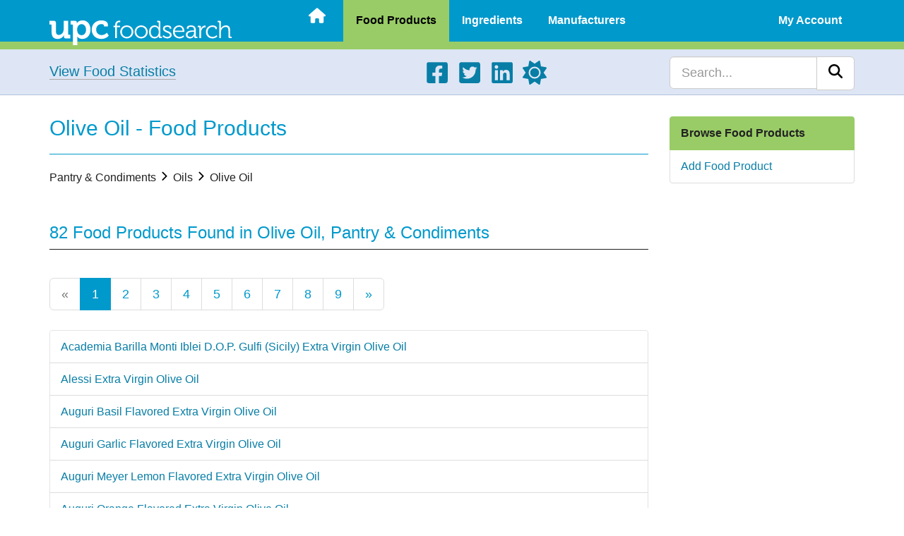

--- FILE ---
content_type: text/html; charset=UTF-8
request_url: https://upcfoodsearch.com/food-products/olive-oil/
body_size: 4981
content:

<!DOCTYPE html>
<html lang="en">
  <head>
    
    <meta charset="UTF-8">
    <meta http-equiv="X-UA-Compatible" content="IE=edge">
    <meta name="viewport" content="width=device-width, initial-scale=1">
    <meta name="description" content="Browse through products in Olive Oil - Food Products"> 

    <title>Olive Oil - Food Products - UPC Food Search</title>
    <script src="https://upcfoodsearch.com/js/mode.min.js" async></script>
    <link rel="preconnect" href="https://cdnjs.cloudflare.com" crossorigin>
    <link rel="preload" as="style" href="https://cdnjs.cloudflare.com/ajax/libs/twitter-bootstrap/3.4.1/css/bootstrap.min.css" integrity="sha512-Dop/vW3iOtayerlYAqCgkVr2aTr2ErwwTYOvRFUpzl2VhCMJyjQF0Q9TjUXIo6JhuM/3i0vVEt2e/7QQmnHQqw==" crossorigin="anonymous" referrerpolicy="no-referrer">
    <link rel="stylesheet" href="https://cdnjs.cloudflare.com/ajax/libs/twitter-bootstrap/3.4.1/css/bootstrap.min.css" integrity="sha512-Dop/vW3iOtayerlYAqCgkVr2aTr2ErwwTYOvRFUpzl2VhCMJyjQF0Q9TjUXIo6JhuM/3i0vVEt2e/7QQmnHQqw==" crossorigin="anonymous" referrerpolicy="no-referrer">
<link rel="preload" as="style" href="https://upcfoodsearch.com/css/browse.min.css">
<link rel="stylesheet" href="https://upcfoodsearch.com/css/browse.min.css">
<link rel="preload" as="style" href="https://upcfoodsearch.com/css/master.min.css">
<link rel="stylesheet" href="https://upcfoodsearch.com/css/master.min.css">

    <link rel="shortcut icon" href="https://upcfoodsearch.com/images/favicon.ico">
    <link rel="apple-touch-icon" href="https://upcfoodsearch.com/images/touch-icon-60x60.png">
    <link rel="apple-touch-icon" sizes="76x76" href="https://upcfoodsearch.com/images/touch-icon-76x76.png">
    <link rel="apple-touch-icon" sizes="120x120" href="https://upcfoodsearch.com/images/touch-icon-120x120.png">
    <link rel="apple-touch-icon" sizes="152x152" href="https://upcfoodsearch.com/images/touch-icon-152x152.png">
    <link rel="apple-touch-icon" sizes="180x180" href="https://upcfoodsearch.com/images/touch-icon-180x180.png">

        <!--[if lt IE 9]>
      <script src="https://oss.maxcdn.com/html5shiv/3.7.2/html5shiv.min.js" defer></script>
      <script src="https://oss.maxcdn.com/respond/1.4.2/respond.min.js" defer></script>
    <![endif]-->

        <script>
    var oa = document.createElement('script');
    oa.type = 'text/javascript'; oa.async = true;
    oa.src = '//upcfoodsearch.api.oneall.com/socialize/library.js'
    var s = document.getElementsByTagName('script')[0];
    s.parentNode.insertBefore(oa, s);
    </script>



<script async src="https://pagead2.googlesyndication.com/pagead/js/adsbygoogle.js?client=ca-pub-7956399777953999" crossorigin="anonymous"></script>
  </head>
  <body class="productcategories">
      <div class="wsmobileheader clearfix uninvert">
    <span id="wsnavtoggle" class="wsanimated-arrow"><span></span></span>
    <a href="https://upcfoodsearch.com/" aria-label="Home"><span class="smllogo"><img src="https://upcfoodsearch.com/images/logo.svg" width="267" height="45" alt="UPC Food Search"></span></a>
  </div>

  <div class="wsmainfull clearfix uninvert">
    <div class="wsmainwp clearfix">

            <div class="desktoplogo"><a href="https://upcfoodsearch.com/" aria-label="Home"><img src="https://upcfoodsearch.com/images/logo.svg" alt="UPC Food Search" width="258" height="36"></a></div>
      
            <nav class="wsmenu clearfix">
        <ul class="wsmenu-list">
          <li><a href="https://upcfoodsearch.com/" class=" menuhomeicon" aria-label="Home"><svg xmlns="http://www.w3.org/2000/svg" width="24" height="24" viewBox="0 0 576 512"><path d="M575.8 255.5c0 18-15 32.1-32 32.1h-32l.7 160.2c0 2.7-.2 5.4-.5 8.1V472c0 22.1-17.9 40-40 40h-16c-1.1 0-2.2 0-3.3-.1c-1.4.1-2.8.1-4.2.1H392c-22.1 0-40-17.9-40-40v-88c0-17.7-14.3-32-32-32h-64c-17.7 0-32 14.3-32 32v88c0 22.1-17.9 40-40 40h-55.9c-1.5 0-3-.1-4.5-.2c-1.2.1-2.4.2-3.6.2h-16c-22.1 0-40-17.9-40-40V360c0-.9 0-1.9.1-2.8v-69.6H32c-18 0-32-14-32-32.1c0-9 3-17 10-24L266.4 8c7-7 15-8 22-8s15 2 21 7l255.4 224.5c8 7 12 15 11 24z"/></svg><span class="hometext">&nbsp;Home</span></a></li>
          <li><a href="https://upcfoodsearch.com/food-products/" class="active">Food Products</a>
            <ul class="sub-menu">
              <li><a href="https://upcfoodsearch.com/food-products/" >Browse Food Products</a></li>
              <li><a href="https://upcfoodsearch.com/food-products/add/" >Add Food Product</a></li>
                          </ul>
          </li>
          <li><a href="https://upcfoodsearch.com/food-ingredients/" >Ingredients</a>
            <ul class="sub-menu">
              <li><a href="https://upcfoodsearch.com/food-ingredients/" >Browse Food Ingredients</a></li>
              <li><a href="https://upcfoodsearch.com/food-ingredients/add/" >Add Food Ingredient</a></li>
                          </ul>
          </li>
          <li><a href="https://upcfoodsearch.com/food-manufacturers/" >Manufacturers</a>
            <ul class="sub-menu">
              <li><a href="https://upcfoodsearch.com/food-manufacturers/" >Browse Food Manufacturers</a></li>
              <li><a href="https://upcfoodsearch.com/food-manufacturers/add/" >Add Food Manufacturer</a></li>
                          </ul>
          </li>
                    <li class="visible-xs"><a href="#" >About UPC Food Search</a>
            <ul class="sub-menu">
              <li><a href="https://upcfoodsearch.com/about/" >About</a></li>
              <li><a href="https://upcfoodsearch.com/contact/" >Contact</a></li>
              <li><a href="https://upcfoodsearch.com/donate/" >Donate</a></li>
              <li><a href="https://upcfoodsearch.com/food-statistics/" >Statistics - Lists</a></li>
              <li><a href="https://upcfoodsearch.com/food-statistics/charts/" >Statistics - Charts</a></li>
            </ul>
          </li>
          <li class="rightmenu"><a href="#" >My Account</a>
          	    <ul class="sub-menu">
              <li><a href="https://upcfoodsearch.com/log-in/" >Log In</a></li>
              <li><a href="https://upcfoodsearch.com/sign-up/" >Sign Up</a></li>
            </ul>
                    </li>
        </ul>
      </nav>
          </div>
  </div>

    <div class="jumbotron uninvert">
	<div class="container">
	    <div class="row">
		<div class="foodStats hidden-xs col-sm-4 col-md-5 bodyLinks">
		    <a href="https://upcfoodsearch.com/food-statistics/" class="hugTxt">View Food Statistics</a>
		</div>
		<div class="hidden-xs col-sm-5 col-md-4">
		    <ul class="social">
		      <li><a href="https://www.facebook.com/upcfoodsearch" target="_blank" aria-label="Facebook"><svg xmlns="http://www.w3.org/2000/svg" width="34" height="34" viewBox="0 0 448 512"><path d="M400 32H48A48 48 0 0 0 0 80v352a48 48 0 0 0 48 48h137.25V327.69h-63V256h63v-54.64c0-62.15 37-96.48 93.67-96.48c27.14 0 55.52 4.84 55.52 4.84v61h-31.27c-30.81 0-40.42 19.12-40.42 38.73V256h68.78l-11 71.69h-57.78V480H400a48 48 0 0 0 48-48V80a48 48 0 0 0-48-48z"/></svg></a></li>
		      <li><a href="https://twitter.com/upcfoodsearch" target="_blank" aria-label="Twitter"><svg xmlns="http://www.w3.org/2000/svg" width="34" height="34" viewBox="0 0 448 512"><path d="M400 32H48C21.5 32 0 53.5 0 80v352c0 26.5 21.5 48 48 48h352c26.5 0 48-21.5 48-48V80c0-26.5-21.5-48-48-48zm-48.9 158.8c.2 2.8.2 5.7.2 8.5c0 86.7-66 186.6-186.6 186.6c-37.2 0-71.7-10.8-100.7-29.4c5.3.6 10.4.8 15.8.8c30.7 0 58.9-10.4 81.4-28c-28.8-.6-53-19.5-61.3-45.5c10.1 1.5 19.2 1.5 29.6-1.2c-30-6.1-52.5-32.5-52.5-64.4v-.8c8.7 4.9 18.9 7.9 29.6 8.3a65.447 65.447 0 0 1-29.2-54.6c0-12.2 3.2-23.4 8.9-33.1c32.3 39.8 80.8 65.8 135.2 68.6c-9.3-44.5 24-80.6 64-80.6c18.9 0 35.9 7.9 47.9 20.7c14.8-2.8 29-8.3 41.6-15.8c-4.9 15.2-15.2 28-28.8 36.1c13.2-1.4 26-5.1 37.8-10.2c-8.9 13.1-20.1 24.7-32.9 34z"/></svg></a></li>
		      <li><a href="https://www.linkedin.com/company/upc-food-search" target="_blank" aria-label="LinkedIn"><svg xmlns="http://www.w3.org/2000/svg" width="34" height="34" viewBox="0 0 448 512"><path d="M416 32H31.9C14.3 32 0 46.5 0 64.3v383.4C0 465.5 14.3 480 31.9 480H416c17.6 0 32-14.5 32-32.3V64.3c0-17.8-14.4-32.3-32-32.3zM135.4 416H69V202.2h66.5V416zm-33.2-243c-21.3 0-38.5-17.3-38.5-38.5S80.9 96 102.2 96c21.2 0 38.5 17.3 38.5 38.5c0 21.3-17.2 38.5-38.5 38.5zm282.1 243h-66.4V312c0-24.8-.5-56.7-34.5-56.7c-34.6 0-39.9 27-39.9 54.9V416h-66.4V202.2h63.7v29.2h.9c8.9-16.8 30.6-34.5 62.9-34.5c67.2 0 79.7 44.3 79.7 101.9V416z"/></svg></a></li>
		      <li><a href="#" aria-label="Light/Dark Mode"><svg xmlns="http://www.w3.org/2000/svg" width="34" height="34" viewBox="0 0 512 512" class="cssMode"><path d="M361.5 1.2c5 2.1 8.6 6.6 9.6 11.9L391 121l107.9 19.8c5.3 1 9.8 4.6 11.9 9.6s1.5 10.7-1.6 15.2L446.9 256l62.3 90.3c3.1 4.5 3.7 10.2 1.6 15.2s-6.6 8.6-11.9 9.6L391 391l-19.9 107.9c-1 5.3-4.6 9.8-9.6 11.9s-10.7 1.5-15.2-1.6L256 446.9l-90.3 62.3c-4.5 3.1-10.2 3.7-15.2 1.6s-8.6-6.6-9.6-11.9L121 391L13.1 371.1c-5.3-1-9.8-4.6-11.9-9.6s-1.5-10.7 1.6-15.2L65.1 256L2.8 165.7c-3.1-4.5-3.7-10.2-1.6-15.2s6.6-8.6 11.9-9.6L121 121l19.9-107.9c1-5.3 4.6-9.8 9.6-11.9s10.7-1.5 15.2 1.6L256 65.1l90.3-62.3c4.5-3.1 10.2-3.7 15.2-1.6zM160 256a96 96 0 1 1 192 0a96 96 0 1 1-192 0zm224 0a128 128 0 1 0-256 0a128 128 0 1 0 256 0z"/></svg></a></li>
		    </ul>
		</div>
		<div class="col-sm-3 col-md-3">
		    <form id="searchform" class="navbar-search navbar-right" method="get" action="https://upcfoodsearch.com/search/">
		    <div class="input-group">
			<input type="text" class="form-control input-lg" placeholder="Search..." name="s" id="s">
			<div class="input-group-btn">
			    <button class="btn btn-lg btn-default" type="submit" id="searchsubmit" aria-label="Search"><svg xmlns="http://www.w3.org/2000/svg" width="20" height="20" viewBox="0 0 512 512"><path d="M416 208c0 45.9-14.9 88.3-40 122.7l126.6 126.7c12.5 12.5 12.5 32.8 0 45.3s-32.8 12.5-45.3 0L330.7 376c-34.4 25.2-76.8 40-122.7 40C93.1 416 0 322.9 0 208S93.1 0 208 0s208 93.1 208 208zM208 352a144 144 0 1 0 0-288a144 144 0 1 0 0 288z"/></svg></button>
			</div>
		    </div>
		    </form>
		</div>
	    </div>
	</div>
    </div>
        
        
    <div class="container">
	<div class="row row-offcanvas row-offcanvas-right">
	    <div class="col-sm-9">
		<h1>Olive Oil - Food Products</h1>
		<hr class="blueHR">
		
		<p>Pantry & Condiments <svg xmlns="http://www.w3.org/2000/svg" width="16" height="16" viewBox="0 0 608 1280"><g transform="translate(608 0) scale(-1 1)"><path d="M595 288q0 13-10 23L192 704l393 393q10 10 10 23t-10 23l-50 50q-10 10-23 10t-23-10L23 727q-10-10-10-23t10-23l466-466q10-10 23-10t23 10l50 50q10 10 10 23z"/></g></svg> Oils <svg xmlns="http://www.w3.org/2000/svg" width="16" height="16" viewBox="0 0 608 1280"><g transform="translate(608 0) scale(-1 1)"><path d="M595 288q0 13-10 23L192 704l393 393q10 10 10 23t-10 23l-50 50q-10 10-23 10t-23-10L23 727q-10-10-10-23t10-23l466-466q10-10 23-10t23 10l50 50q10 10 10 23z"/></g></svg> Olive Oil</p><br>
		
				
		<h2>82 Food Products Found in Olive Oil, Pantry & Condiments</h2>
		<hr class="blackHR">
		
		<div class="page-selection">
		    <ul class="pagination pagination-lg bootpag">
			<li data-lp="1" class="prev disabled"><a href="#">&laquo;</a><li data-lp="1" class="active"><a href="https://upcfoodsearch.com/food-products/olive-oil/">1</a></li><li data-lp="2"><a href="https://upcfoodsearch.com/food-products/olive-oil/p-2/">2</a></li><li data-lp="3"><a href="https://upcfoodsearch.com/food-products/olive-oil/p-3/">3</a></li><li data-lp="4"><a href="https://upcfoodsearch.com/food-products/olive-oil/p-4/">4</a></li><li data-lp="5"><a href="https://upcfoodsearch.com/food-products/olive-oil/p-5/">5</a></li><li data-lp="6"><a href="https://upcfoodsearch.com/food-products/olive-oil/p-6/">6</a></li><li data-lp="7"><a href="https://upcfoodsearch.com/food-products/olive-oil/p-7/">7</a></li><li data-lp="8"><a href="https://upcfoodsearch.com/food-products/olive-oil/p-8/">8</a></li><li data-lp="9"><a href="https://upcfoodsearch.com/food-products/olive-oil/p-9/">9</a></li><li data-lp="2" class="next "><a href="https://upcfoodsearch.com/food-products/olive-oil/p-2/">&raquo;</a></li>
		    </ul>
		</div>
		
		<div id="content">
		    <div class="list-group lg-root well">
			                <a href="https://upcfoodsearch.com/food-products/olive-oil/076808522105/" class="list-group-item">Academia Barilla Monti Iblei D.O.P. Gulfi (Sicily) Extra Virgin Olive Oil</a>
                <a href="https://upcfoodsearch.com/food-products/olive-oil/029205000516/" class="list-group-item">Alessi Extra Virgin Olive Oil</a>
                <a href="https://upcfoodsearch.com/food-products/olive-oil/659876601301/" class="list-group-item">Auguri Basil Flavored Extra Virgin Olive Oil</a>
                <a href="https://upcfoodsearch.com/food-products/olive-oil/659876601509/" class="list-group-item">Auguri Garlic Flavored Extra Virgin Olive Oil</a>
                <a href="https://upcfoodsearch.com/food-products/olive-oil/659876601103/" class="list-group-item">Auguri Meyer Lemon Flavored Extra Virgin Olive Oil</a>
                <a href="https://upcfoodsearch.com/food-products/olive-oil/659876601202/" class="list-group-item">Auguri Orange Flavored Extra Virgin Olive Oil</a>
                <a href="https://upcfoodsearch.com/food-products/olive-oil/659876601400/" class="list-group-item">Auguri Rosemary Flavored Extra Virgin Olive Oil</a>
                <a href="https://upcfoodsearch.com/food-products/olive-oil/016473902215/" class="list-group-item">Bari California Olive Oil</a>
                <a href="https://upcfoodsearch.com/food-products/olive-oil/016473500008/" class="list-group-item">Bari Extra Virgin Olive Oil</a>
                <a href="https://upcfoodsearch.com/food-products/olive-oil/041790001402/" class="list-group-item">Bertolli Classico Olive Oil</a>
		    </div>
		</div>
		
		<div class="page-selection">
		    <ul class="pagination pagination-lg bootpag">
			<li data-lp="1" class="prev disabled"><a href="#">&laquo;</a><li data-lp="1" class="active"><a href="https://upcfoodsearch.com/food-products/olive-oil/">1</a></li><li data-lp="2"><a href="https://upcfoodsearch.com/food-products/olive-oil/p-2/">2</a></li><li data-lp="3"><a href="https://upcfoodsearch.com/food-products/olive-oil/p-3/">3</a></li><li data-lp="4"><a href="https://upcfoodsearch.com/food-products/olive-oil/p-4/">4</a></li><li data-lp="5"><a href="https://upcfoodsearch.com/food-products/olive-oil/p-5/">5</a></li><li data-lp="6"><a href="https://upcfoodsearch.com/food-products/olive-oil/p-6/">6</a></li><li data-lp="7"><a href="https://upcfoodsearch.com/food-products/olive-oil/p-7/">7</a></li><li data-lp="8"><a href="https://upcfoodsearch.com/food-products/olive-oil/p-8/">8</a></li><li data-lp="9"><a href="https://upcfoodsearch.com/food-products/olive-oil/p-9/">9</a></li><li data-lp="2" class="next "><a href="https://upcfoodsearch.com/food-products/olive-oil/p-2/">&raquo;</a></li>
		    </ul>
		</div>
		
		<div class="uninvert">
		<script async src="https://pagead2.googlesyndication.com/pagead/js/adsbygoogle.js?client=ca-pub-7956399777953999" crossorigin="anonymous"></script>
		<ins class="adsbygoogle"
		     style="display:block"
		     data-ad-client="ca-pub-7956399777953999"
		     data-ad-slot="9832966768"
		     data-ad-format="auto"
		     data-full-width-responsive="true"></ins>
		<script>
		     (adsbygoogle = window.adsbygoogle || []).push({});
		</script>
		</div>	    </div>
	    <div class="col-sm-3 sidebar-offcanvas" id="sidebar" role="navigation">
	      <div id="sidebarContent">
		<div class="list-group">
		    <a href="https://upcfoodsearch.com/food-products/" class="list-group-item active">Browse Food Products</a>
	            <a href="https://upcfoodsearch.com/food-products/add/" class="list-group-item">Add Food Product</a>
		</div>
			      </div>
	    </div>
	</div><!--/row-->
    </div><!--/.container-->

        
<div id="footer" class="uninvert">
    <div class="container">
	<div class="row">
	    <div class="hidden-xs col-sm-6 col-md-3">
		<ul>
		  <li class="fTitle">Product Data</li>
		  <li><a href="https://upcfoodsearch.com/food-products/">Food Products</a></li>
		  <li><a href="https://upcfoodsearch.com/food-ingredients/">Ingredients</a></li>
		  <li><a href="https://upcfoodsearch.com/food-manufacturers/">Manufacturers</a></li>
		  		</ul>
	    </div>
	    <div class="hidden-xs col-sm-6 col-md-3">
		<ul>
		  <li class="fTitle">About UPC Food Search</li>
		  <li><a href="https://upcfoodsearch.com/about/">About</a></li>
		  <li><a href="https://upcfoodsearch.com/contact/">Contact</a></li>
		  <li><a href="https://upcfoodsearch.com/donate/">Donate</a></li>
		  <li><a href="https://upcfoodsearch.com/food-statistics/">Statistics</a></li>
		</ul>
	    </div>
	    <div class="hidden-xs col-sm-6 col-md-3">
		<ul>
		  <li class="fTitle">Other Resources</li>
		  <li><a href="https://upcfoodsearch.com/disclaimer/">Disclaimer</a></li>
		  <li><a href="https://upcfoodsearch.com/privacy-notice/">Privacy Notice</a></li>
		  <li><a href="https://upcfoodsearch.com/cookie-notice/">Cookie Notice</a></li>
		  <li><a href="https://upcfoodsearch.com/tos/">Terms of Service</a></li>
		</ul>
	    </div>
	    <div class="col-sm-6 col-md-3 text-center">
		<p><a href="https://upcfoodsearch.com/" aria-label="Home"><img src="https://upcfoodsearch.com/images/logo.svg" id="footerLogo" alt="UPC Food Search" class="img-responsive aligncenter" width="267" height="45"></a></p>
		<p class="smaTxt"><svg xmlns="http://www.w3.org/2000/svg" width="13" height="13" viewBox="0 0 512 512"><path d="M256 512a256 256 0 1 0 0-512a256 256 0 1 0 0 512zm-56.6-199.4c31.2 31.2 81.9 31.2 113.1 0c9.4-9.4 24.6-9.4 33.9 0s9.4 24.6 0 33.9c-50 50-131 50-181 0s-50-131 0-181s131-50 181 0c9.4 9.4 9.4 24.6 0 33.9s-24.6 9.4-33.9 0c-31.2-31.2-81.9-31.2-113.1 0s-31.2 81.9 0 113.1z"/></svg> 2007 - 2026 All Rights Reserved.</p>
		<ul class="social">
		  <li><a href="https://www.facebook.com/upcfoodsearch" target="_blank" aria-label="Facebook"><svg xmlns="http://www.w3.org/2000/svg" width="34" height="34" viewBox="0 0 448 512"><path d="M400 32H48A48 48 0 0 0 0 80v352a48 48 0 0 0 48 48h137.25V327.69h-63V256h63v-54.64c0-62.15 37-96.48 93.67-96.48c27.14 0 55.52 4.84 55.52 4.84v61h-31.27c-30.81 0-40.42 19.12-40.42 38.73V256h68.78l-11 71.69h-57.78V480H400a48 48 0 0 0 48-48V80a48 48 0 0 0-48-48z"/></svg></a></li>
		  <li><a href="https://twitter.com/upcfoodsearch" target="_blank" aria-label="Twitter"><svg xmlns="http://www.w3.org/2000/svg" width="34" height="34" viewBox="0 0 448 512"><path d="M400 32H48C21.5 32 0 53.5 0 80v352c0 26.5 21.5 48 48 48h352c26.5 0 48-21.5 48-48V80c0-26.5-21.5-48-48-48zm-48.9 158.8c.2 2.8.2 5.7.2 8.5c0 86.7-66 186.6-186.6 186.6c-37.2 0-71.7-10.8-100.7-29.4c5.3.6 10.4.8 15.8.8c30.7 0 58.9-10.4 81.4-28c-28.8-.6-53-19.5-61.3-45.5c10.1 1.5 19.2 1.5 29.6-1.2c-30-6.1-52.5-32.5-52.5-64.4v-.8c8.7 4.9 18.9 7.9 29.6 8.3a65.447 65.447 0 0 1-29.2-54.6c0-12.2 3.2-23.4 8.9-33.1c32.3 39.8 80.8 65.8 135.2 68.6c-9.3-44.5 24-80.6 64-80.6c18.9 0 35.9 7.9 47.9 20.7c14.8-2.8 29-8.3 41.6-15.8c-4.9 15.2-15.2 28-28.8 36.1c13.2-1.4 26-5.1 37.8-10.2c-8.9 13.1-20.1 24.7-32.9 34z"/></svg></a></li>
		  <li><a href="https://www.linkedin.com/company/upc-food-search" target="_blank" aria-label="LinkedIn"><svg xmlns="http://www.w3.org/2000/svg" width="34" height="34" viewBox="0 0 448 512"><path d="M416 32H31.9C14.3 32 0 46.5 0 64.3v383.4C0 465.5 14.3 480 31.9 480H416c17.6 0 32-14.5 32-32.3V64.3c0-17.8-14.4-32.3-32-32.3zM135.4 416H69V202.2h66.5V416zm-33.2-243c-21.3 0-38.5-17.3-38.5-38.5S80.9 96 102.2 96c21.2 0 38.5 17.3 38.5 38.5c0 21.3-17.2 38.5-38.5 38.5zm282.1 243h-66.4V312c0-24.8-.5-56.7-34.5-56.7c-34.6 0-39.9 27-39.9 54.9V416h-66.4V202.2h63.7v29.2h.9c8.9-16.8 30.6-34.5 62.9-34.5c67.2 0 79.7 44.3 79.7 101.9V416z"/></svg></a></li>
		  <li><a href="#" aria-label="Light/Dark Mode"><svg xmlns="http://www.w3.org/2000/svg" width="34" height="34" viewBox="0 0 512 512" class="cssMode"><path d="M361.5 1.2c5 2.1 8.6 6.6 9.6 11.9L391 121l107.9 19.8c5.3 1 9.8 4.6 11.9 9.6s1.5 10.7-1.6 15.2L446.9 256l62.3 90.3c3.1 4.5 3.7 10.2 1.6 15.2s-6.6 8.6-11.9 9.6L391 391l-19.9 107.9c-1 5.3-4.6 9.8-9.6 11.9s-10.7 1.5-15.2-1.6L256 446.9l-90.3 62.3c-4.5 3.1-10.2 3.7-15.2 1.6s-8.6-6.6-9.6-11.9L121 391L13.1 371.1c-5.3-1-9.8-4.6-11.9-9.6s-1.5-10.7 1.6-15.2L65.1 256L2.8 165.7c-3.1-4.5-3.7-10.2-1.6-15.2s6.6-8.6 11.9-9.6L121 121l19.9-107.9c1-5.3 4.6-9.8 9.6-11.9s10.7-1.5 15.2 1.6L256 65.1l90.3-62.3c4.5-3.1 10.2-3.7 15.2-1.6zM160 256a96 96 0 1 1 192 0a96 96 0 1 1-192 0zm224 0a128 128 0 1 0-256 0a128 128 0 1 0 256 0z"/></svg></a></li>
		</ul>
	    </div>
	</div><!-- /.row -->
    </div><!-- /.container -->
</div><!-- /#footer -->

<script>
var home = "https://upcfoodsearch.com/";
</script>

<script src="https://cdnjs.cloudflare.com/ajax/libs/jquery/3.5.1/jquery.min.js" integrity="sha512-bLT0Qm9VnAYZDflyKcBaQ2gg0hSYNQrJ8RilYldYQ1FxQYoCLtUjuuRuZo+fjqhx/qtq/1itJ0C2ejDxltZVFg==" crossorigin="anonymous" referrerpolicy="no-referrer" defer></script>
<script src="https://cdnjs.cloudflare.com/ajax/libs/twitter-bootstrap/3.4.1/js/bootstrap.min.js" integrity="sha512-oBTprMeNEKCnqfuqKd6sbvFzmFQtlXS3e0C/RGFV0hD6QzhHV+ODfaQbAlmY6/q0ubbwlAM/nCJjkrgA3waLzg==" crossorigin="anonymous" referrerpolicy="no-referrer" defer></script>
<script src="https://upcfoodsearch.com/js/master.min.js" defer></script>




<script src="https://upcfoodsearch.com/js/init-user-anon.js" defer></script>
      <script defer src="https://static.cloudflareinsights.com/beacon.min.js/vcd15cbe7772f49c399c6a5babf22c1241717689176015" integrity="sha512-ZpsOmlRQV6y907TI0dKBHq9Md29nnaEIPlkf84rnaERnq6zvWvPUqr2ft8M1aS28oN72PdrCzSjY4U6VaAw1EQ==" data-cf-beacon='{"version":"2024.11.0","token":"530d8782fc9945eb8d654e7ee52d7a6e","r":1,"server_timing":{"name":{"cfCacheStatus":true,"cfEdge":true,"cfExtPri":true,"cfL4":true,"cfOrigin":true,"cfSpeedBrain":true},"location_startswith":null}}' crossorigin="anonymous"></script>
</body>
</html>


--- FILE ---
content_type: text/html; charset=utf-8
request_url: https://www.google.com/recaptcha/api2/aframe
body_size: 255
content:
<!DOCTYPE HTML><html><head><meta http-equiv="content-type" content="text/html; charset=UTF-8"></head><body><script nonce="Fmc9vusoJpHC9yrnzR3f3g">/** Anti-fraud and anti-abuse applications only. See google.com/recaptcha */ try{var clients={'sodar':'https://pagead2.googlesyndication.com/pagead/sodar?'};window.addEventListener("message",function(a){try{if(a.source===window.parent){var b=JSON.parse(a.data);var c=clients[b['id']];if(c){var d=document.createElement('img');d.src=c+b['params']+'&rc='+(localStorage.getItem("rc::a")?sessionStorage.getItem("rc::b"):"");window.document.body.appendChild(d);sessionStorage.setItem("rc::e",parseInt(sessionStorage.getItem("rc::e")||0)+1);localStorage.setItem("rc::h",'1769282379199');}}}catch(b){}});window.parent.postMessage("_grecaptcha_ready", "*");}catch(b){}</script></body></html>

--- FILE ---
content_type: text/css
request_url: https://upcfoodsearch.com/css/browse.min.css
body_size: -17
content:
#browseSearch{padding:3px;border:solid 1px #E4E4E4;border-radius:6px;border-bottom:0;border-bottom-left-radius:0;border-bottom-right-radius:0}#browseSearch input{border:0;box-shadow:none}#browseSearch .input-group-addon{color:#666;background-color:#FFF;border:0;font-size:24px}.lg-root{padding:0;overflow:hidden}.lg-root .list-group{margin-bottom:0}.lg-root .list-group-item{border-radius:0;border-width:1px 0 0 0}.lg-root>.list-group-item:first-child{border-top:0}.lg-root div>.list-group>.list-group-item{padding-left:30px}.lg-root div>.list-group>.list-group>.list-group-item{padding-left:60px}.lg-root div>.list-group>.list-group>.list-group-item:last-child{border-bottom:0}.lg-root .list-group-item svg{margin-right:5px}.lg-root .list-group-item{cursor:pointer}.lg-root .active{cursor:auto}.browsePag .pagination{outline:1px solid #09C}.browsePag .pagination>li>a,.browsePag .pagination>li>span{margin-left:0;border-width:0 0 1px 1px;text-align:center;width:60px}.browsePag .pagination-lg>li:first-child>a,.browsePag .pagination-lg>li:first-child>span{border-radius:0}.browsePag .pagination-lg>li:last-child>a,.browsePag .pagination-lg>li:last-child>span{border-radius:0;border-right:1px solid #ddd}#search-toggle{margin-left:10px}